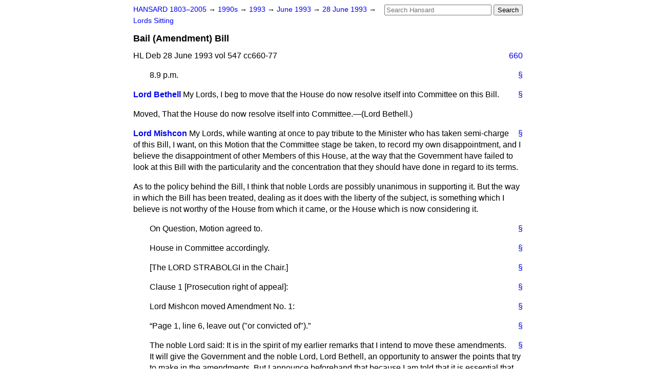

--- FILE ---
content_type: text/html
request_url: https://api.parliament.uk/historic-hansard/lords/1993/jun/28/bail-amendment-bill
body_size: 21302
content:
<!doctype html>
<html lang='en-GB'>
  <head>
    <meta charset='utf-8' />
    <title>Bail (Amendment) Bill (Hansard, 28 June 1993)</title>
    <meta author='UK Parliament' />
    <meta content='51ff727eff55314a' name='y_key' />
    <link href='https://www.parliament.uk/site-information/copyright/' rel='copyright' />
    <meta content='Hansard, House of Commons, House of Lords, Parliament, UK, House of Lords sitting' name='keywords' />
    <meta content='Bail (Amendment) Bill (Hansard, 28 June 1993)' name='description' />
    <link href="/historic-hansard/stylesheets/screen.css" media="screen" rel="stylesheet" title="Default" type="text/css" />
    <link href="/historic-hansard/stylesheets/print.css" media="print" rel="stylesheet" type="text/css" />
  <script type="text/javascript">
  var appInsights=window.appInsights||function(a){
    function b(a){c[a]=function(){var b=arguments;c.queue.push(function(){c[a].apply(c,b)})}}var c={config:a},d=document,e=window;setTimeout(function(){var b=d.createElement("script");b.src=a.url||"https://az416426.vo.msecnd.net/scripts/a/ai.0.js",d.getElementsByTagName("script")[0].parentNode.appendChild(b)});try{c.cookie=d.cookie}catch(a){}c.queue=[];for(var f=["Event","Exception","Metric","PageView","Trace","Dependency"];f.length;)b("track"+f.pop());if(b("setAuthenticatedUserContext"),b("clearAuthenticatedUserContext"),b("startTrackEvent"),b("stopTrackEvent"),b("startTrackPage"),b("stopTrackPage"),b("flush"),!a.disableExceptionTracking){f="onerror",b("_"+f);var g=e[f];e[f]=function(a,b,d,e,h){var i=g&&g(a,b,d,e,h);return!0!==i&&c["_"+f](a,b,d,e,h),i}}return c
    }({
        instrumentationKey:"c0960a0f-30ad-4a9a-b508-14c6a4f61179",
        cookieDomain:".parliament.uk"
    });
    
  window.appInsights=appInsights,appInsights.queue&&0===appInsights.queue.length&&appInsights.trackPageView();
</script></head>
  <body id='hansard-millbanksytems-com'>
    <div id='header'>
      <div class='search-help'><a href="/historic-hansard/search">Search Help</a></div>
            <form action='https://api.parliament.uk/historic-hansard/search' id='search' method='get' rel='search'>
        <input size='24' title='Access key: S' accesskey='s' name='query' id='search-query' type='search' placeholder='Search Hansard' autosave='hansard.millbanksystems.com' results='10' value='' >
        <input type='submit' value='Search' >
      </form>

      <div id='nav'>
        <a href="/historic-hansard/" id="home" rel="home">HANSARD 1803&ndash;2005</a>
        &rarr;
                <a class='sitting-decade' href='/historic-hansard/sittings/1990s'>
          1990s
        </a>
         &rarr;
        <a class='sitting-year' href='/historic-hansard/sittings/1993'>
          1993
        </a>
         &rarr;
        <a class='sitting-month' href='/historic-hansard/sittings/1993/jun'>
          June 1993
        </a>
         &rarr;
        <a class='sitting-day' href='/historic-hansard/sittings/1993/jun/28'>
          28 June 1993
        </a>

        &rarr;
                <a href='/historic-hansard/sittings/1993/jun/28#lords' rel='directory up'>
          Lords Sitting
        </a>

      </div>
      <h1 class='title'>Bail (Amendment) Bill</h1>
    </div>
    <div class='house-of-lords-sitting' id='content'>
      
      <cite class='section'>HL Deb 28 June 1993 vol 547 cc660-77</cite>
      <a class='permalink column-permalink' id='column_660' title='Col. 660 &mdash; HL Deb 28 June 1993 vol 547 c660' name='column_660' href='#column_660' rel='bookmark'>660</a>
      <p class='procedural' id='S5LV0547P0-02645'>
        <a class='permalink' href='#S5LV0547P0_19930628_HOL_282' title='Link to this contribution' rel='bookmark'>&sect;</a>
        8.9 p.m.
      </p>
      
      <div class='hentry member_contribution' id='S5LV0547P0-02646'>
        <a name='S5LV0547P0_19930628_HOL_283'>  </a>
        <blockquote cite='https://api.parliament.uk/historic-hansard/people/mr-nicholas-bethell' class='contribution_text entry-content'>
          <a class='speech-permalink permalink' href='#S5LV0547P0_19930628_HOL_283' title='Link to this speech by Mr Nicholas Bethell' rel='bookmark'>&sect;</a>
          <cite class='member author entry-title'><a href="/historic-hansard/people/mr-nicholas-bethell" title="Mr Nicholas Bethell">Lord Bethell</a></cite>
          <p class='first-para'>
            My Lords, I beg to move that the House do now resolve itself into Committee on this Bill.</p><p>
            Moved, That the House do now resolve itself into Committee.&#x2014;(<span class="italic">Lord Bethell.</span>)
          </p>
        </blockquote>
      </div>
      
      <div class='hentry member_contribution' id='S5LV0547P0-02647'>
        <a name='S5LV0547P0_19930628_HOL_284'>  </a>
        <blockquote cite='https://api.parliament.uk/historic-hansard/people/mr-victor-mishcon' class='contribution_text entry-content'>
          <a class='speech-permalink permalink' href='#S5LV0547P0_19930628_HOL_284' title='Link to this speech by Mr Victor Mishcon' rel='bookmark'>&sect;</a>
          <cite class='member author entry-title'><a href="/historic-hansard/people/mr-victor-mishcon" title="Mr Victor Mishcon">Lord Mishcon</a></cite>
          <p class='first-para'>
            My Lords, while wanting at once to pay tribute to the Minister who has taken semi-charge of this Bill, I want, on this Motion that the Committee stage be taken, to record my own disappointment, and I believe the disappointment of other Members of this House, at the way that the Government have failed to look at this Bill with the particularity and the concentration that they should have done in regard to its terms.</p><p>
            As to the policy behind the Bill, I think that noble Lords are possibly unanimous in supporting it. But the way in which the Bill has been treated, dealing as it does with the liberty of the subject, is something which I believe is not worthy of the House from which it came, or the House which is now considering it.
          </p>
        </blockquote>
      </div>
      
      <p class='procedural' id='S5LV0547P0-02648'>
        <a class='permalink' href='#S5LV0547P0_19930628_HOL_285' title='Link to this contribution' rel='bookmark'>&sect;</a>
        On Question, Motion agreed to.
      </p>
      
      <p class='procedural' id='S5LV0547P0-02649'>
        <a class='permalink' href='#S5LV0547P0_19930628_HOL_286' title='Link to this contribution' rel='bookmark'>&sect;</a>
        House in Committee accordingly.
      </p>
      
      <p class='procedural' id='S5LV0547P0-02650'>
        <a class='permalink' href='#S5LV0547P0_19930628_HOL_287' title='Link to this contribution' rel='bookmark'>&sect;</a>
        [The LORD STRABOLGI in the Chair.]
      </p>
      
      <p class='procedural' id='S5LV0547P0-02651'>
        <a class='permalink' href='#S5LV0547P0_19930628_HOL_288' title='Link to this contribution' rel='bookmark'>&sect;</a>
        Clause 1 [<span class="italic">Prosecution right of appeal</span>]:
      </p>
      
      <p class='procedural' id='S5LV0547P0-02652'>
        <a class='permalink' href='#S5LV0547P0_19930628_HOL_289' title='Link to this contribution' rel='bookmark'>&sect;</a>
        <span class="member">Lord Mishcon</span> moved Amendment No. 1:
      </p>
      
      <p class='procedural' id='S5LV0547P0-02653'>
        <a class='permalink' href='#S5LV0547P0_19930628_HOL_290' title='Link to this contribution' rel='bookmark'>&sect;</a>
        <q>Page 1, line 6, leave out ("or convicted of").</q>
      </p>
      
      <p class='procedural' id='S5LV0547P0-02654'>
        <a class='permalink' href='#S5LV0547P0_19930628_HOL_291' title='Link to this contribution' rel='bookmark'>&sect;</a>
        The noble Lord said: It is in the spirit of my earlier remarks that I intend to move these amendments. It will give the Government and the noble Lord, Lord Bethell, an opportunity to answer the points that try to make in the amendments. But I announce beforehand that because I am told that it is essential that this Bill be passed without amendment (except the amendments of the noble Lord, Lord Bethell. with which we shall be dealing), I do not intend to press any of my amendments to a vote.
      </p>
      
      <p class='procedural' id='S5LV0547P0-02655'>
        <a class='permalink' href='#S5LV0547P0_19930628_HOL_292' title='Link to this contribution' rel='bookmark'>&sect;</a>
        The first amendment seeks to delete the words "or convicted of" when it comes to a question of the right of appeal. It is the tradition as I know it that, on conviction in any one of our criminal courts, the prosecution makes no submissions in regard to whether there should be bail or a remand in custody, it being competent for the court alone to deal after conviction with any prisoner before it. I should think it an odd situation where bail is appealed against when
        
        <a class='permalink column-permalink' id='column_661' title='Col. 661 &mdash; HL Deb 28 June 1993 vol 547 c661' name='column_661' href='#column_661' rel='bookmark'>661</a>
        the court which has heard the case and is dealing with the matter of sentence after conviction is told, "Well, you had better not proceed with your sentence because I shall appeal on behalf of the prosecution. Although there has been no submission by me to the contrary after conviction, I am going to appeal now against your award of bail."
      </p>
      
      <p class='procedural' id='S5LV0547P0-02656'>
        <a class='permalink' href='#S5LV0547P0_19930628_HOL_293' title='Link to this contribution' rel='bookmark'>&sect;</a>
        Often that is done in order that the court may carefully consider the just sentence that it wants to impose. Sometimes bail is granted after conviction in order that further inquires can be made. But for there to be a right of appeal in those circumstances at least calls for an answer. I beg to move.
      </p>
      
      <div class='hentry member_contribution' id='S5LV0547P0-02657'>
        <a name='S5LV0547P0_19930628_HOL_294'>  </a>
        <blockquote cite='https://api.parliament.uk/historic-hansard/people/mr-nicholas-bethell' class='contribution_text entry-content'>
          <a class='speech-permalink permalink' href='#S5LV0547P0_19930628_HOL_294' title='Link to this speech by Mr Nicholas Bethell' rel='bookmark'>&sect;</a>
          <cite class='member author entry-title'><a href="/historic-hansard/people/mr-nicholas-bethell" title="Mr Nicholas Bethell">Lord Bethell</a></cite>
          <p class='first-para'>
            This is a revising Chamber and it is quite correct that any noble Lord should set down any amendment which he believes is essential before a Bill becomes law. When I took upon myself the task of putting the Bill before this Chamber, I was assured through various channels that there was only one way in which the Bill could become law; namely, if it were passed unamended. It is only because of the skill and persuasiveness of Members opposite, and in particular the noble Lord, Lord Mishcon, that we are considering amendments today and it may be possible to satisfy some of the concerns raised by the noble Lord.</p><p>
            I note with great care the comments made by the noble Lord. But I hope that he will concede that I took some care and pains to try to meet his worries, discussing them with representatives of the Benches opposite and with the mover of the Bill in another place. I hope that the noble Lord will find that the Bill, although perhaps not entirely satisfactory from his point of view, will be improved by this Committee stage. Despite the fact that there may be amendments later, I hope that the Bill will have every chance of passing through all its stages in this Chamber and in another place in time to obtain Royal Assent.</p><p>
            With regard to this amendment of the noble Lord, given that the possibility exists of granting bail in respect of those convicted but not yet sentenced, I see no reason to preclude such cases from the possibility of a prosecution right of appeal. On those grounds I wonder whether the noble Lord will consider withdrawing his amendment.
          </p>
        </blockquote>
      </div>
      
      <div class='hentry member_contribution' id='S5LV0547P0-02658'>
        <a name='S5LV0547P0_19930628_HOL_295'>  </a>
        <blockquote class='contribution_text entry-content'>
          <cite class='member author entry-title unmatched-member'>Viscount Astor</cite>
          <p class='first-para'>
            I have considerable sympathy with the timetable that the noble Lord, Lord Mishcon, and indeed this Chamber, have faced on the Bill. This is a Private Member's Bill from another place and we have to deal with it as and when we find it on its arrival. I understand that, subject to the conclusion of the Committee stage this evening, we may, if it is agreeable to the Committee, be able to take Report and Third Reading together tomorrow in the dinner hour. My noble friend the Lord Privy Seal intends to move such a Motion tomorrow to enable that to take place.</p><p>
            I turn to the amendment. In another place the logic of an extension of a prosecution right of appeal to those convicted but as yet unsentenced was accepted. That does not mean that the Committee should not now consider the point. But the Government's view
            <a class='permalink column-permalink' id='column_662' title='Col. 662 &mdash; HL Deb 28 June 1993 vol 547 c662' name='column_662' href='#column_662' rel='bookmark'>662</a>
            remains unchanged. We believe that if it is open to the prosecution to appeal against the grant of bail given to a person as yet unconvicted, then those already convicted by the courts must be in the same position.</p><p>
            The Government have no difficulty with the current position under the <a href="/historic-hansard/acts/bail-act-1976">Bail Act</a> in which the courts, having convicted a defendant, must consider whether there is a need for a remand in custody or on bail pending the compiling of reports for the purposes of sentencing. For many such defendants, even for some of those faced with a custodial sentence, the courts may safely grant bail knowing that community ties or other factors make it unlikely that the defendant will further offend, abscond or interfere with witnesses during that period of freedom. But, where the prosecution is sufficiently concerned that it opposes bail at this stage, it follows that it should also have a right of appeal.</p><p>
            I hope that that explanation goes some way toward reassuring the noble Lord, Lord Mishcon.
          </p>
        </blockquote>
      </div>
      
      <p class='procedural' id='S5LV0547P0-02659'>
        <a class='permalink' href='#S5LV0547P0_19930628_HOL_296' title='Link to this contribution' rel='bookmark'>&sect;</a>
        8.15 p.m.
      </p>
      
      <div class='hentry member_contribution' id='S5LV0547P0-02660'>
        <a name='S5LV0547P0_19930628_HOL_297'>  </a>
        <blockquote cite='https://api.parliament.uk/historic-hansard/people/mr-gareth-williams' class='contribution_text entry-content'>
          <a class='speech-permalink permalink' href='#S5LV0547P0_19930628_HOL_297' title='Link to this speech by Mr Gareth Williams' rel='bookmark'>&sect;</a>
          <cite class='member author entry-title'><a href="/historic-hansard/people/mr-gareth-williams" title="Mr Gareth Williams">Lord Williams of Mostyn</a></cite>
          <p class='first-para'>
            Certainly, because of the recent provisions of the <a href="/historic-hansard/acts/criminal-justice-act-1948">Criminal Justice Act</a>, remands prior to sentence are increasingly required and mandatory in the magistrates' courts as well as in the Crown Court, notably for pre-sentence report. On occasions recently&#x2014;there is a case in front of the courts at the moment which I do not specify&#x2014;prosecutors have felt obliged professionally on instructions to object to the grant of bail. It is in those limited circumstances that I understand the support of the noble Lord, Lord Bethell, for the words "or convicted or' obtains, since in due time the prosecution right of appeal will be limited in effect to the Crown Prosecution Service or analogous bodies. My view is that "or convicted of" is a legitimate phrase to remain within the Bill.
          </p>
        </blockquote>
      </div>
      
      <div class='hentry member_contribution' id='S5LV0547P0-02661'>
        <a name='S5LV0547P0_19930628_HOL_298'>  </a>
        <blockquote cite='https://api.parliament.uk/historic-hansard/people/mr-basil-wigoder' class='contribution_text entry-content'>
          <a class='speech-permalink permalink' href='#S5LV0547P0_19930628_HOL_298' title='Link to this speech by Mr Basil Wigoder' rel='bookmark'>&sect;</a>
          <cite class='member author entry-title'><a href="/historic-hansard/people/mr-basil-wigoder" title="Mr Basil Wigoder">Lord Wigoder</a></cite>
          <p class='first-para'>
            It is clear that the right of appeal under the Bill applies where a defendant in the magistrates' court is convicted and then remanded on bail pending sentence. I should like to ask what the position is where a magistrates' court convicts and sentences and then proceeds to grant bail pending appeal. Is the right of the prosecution to object to that course covered by the Bill?
          </p>
        </blockquote>
      </div>
      
      <div class='hentry member_contribution' id='S5LV0547P0-02662'>
        <a name='S5LV0547P0_19930628_HOL_299'>  </a>
        <blockquote class='contribution_text entry-content'>
          <cite class='member author entry-title unmatched-member'>Viscount Astor</cite>
          <p class='first-para'>
            I believe that we deal with that point in a later amendment. I do not have the number of that amendment to hand but I understand that we deal with the point and perhaps we could address it at that stage.
          </p>
        </blockquote>
      </div>
      
      <div class='hentry member_contribution' id='S5LV0547P0-02663'>
        <a name='S5LV0547P0_19930628_HOL_300'>  </a>
        <blockquote cite='https://api.parliament.uk/historic-hansard/people/mr-john-harris-4' class='contribution_text entry-content'>
          <a class='speech-permalink permalink' href='#S5LV0547P0_19930628_HOL_300' title='Link to this speech by Mr John Harris' rel='bookmark'>&sect;</a>
          <cite class='member author entry-title'><a href="/historic-hansard/people/mr-john-harris-4" title="Mr John Harris">Lord Harris of Greenwich</a></cite>
          <p class='first-para'>
            With respect, I do not believe that it is dealt with in a subsequent amendment.
          </p>
        </blockquote>
      </div>
      
      <div class='hentry member_contribution' id='S5LV0547P0-02664'>
        <a name='S5LV0547P0_19930628_HOL_301'>  </a>
        <blockquote cite='https://api.parliament.uk/historic-hansard/people/mr-gareth-williams' class='contribution_text entry-content'>
          <a class='speech-permalink permalink' href='#S5LV0547P0_19930628_HOL_301' title='Link to this speech by Mr Gareth Williams' rel='bookmark'>&sect;</a>
          <cite class='member author entry-title'><a href="/historic-hansard/people/mr-gareth-williams" title="Mr Gareth Williams">Lord Williams of Mostyn</a></cite>
          <p class='first-para'>
            Both the noble Lords, Lord Wigoder, and Lord Harris of Greenwich, are right.
          </p>
        </blockquote>
      </div>
      
      <div class='hentry member_contribution' id='S5LV0547P0-02665'>
        <a name='S5LV0547P0_19930628_HOL_302'>  </a>
        <blockquote cite='https://api.parliament.uk/historic-hansard/people/mr-nicholas-bethell' class='contribution_text entry-content'>
          <a class='speech-permalink permalink' href='#S5LV0547P0_19930628_HOL_302' title='Link to this speech by Mr Nicholas Bethell' rel='bookmark'>&sect;</a>
          <cite class='member author entry-title'><a href="/historic-hansard/people/mr-nicholas-bethell" title="Mr Nicholas Bethell">Lord Bethell</a></cite>
          <p class='first-para'>
            In that case I believe that the matter will be dealt with by the instructions issued to the court by the Crown Prosecution Service. As with a number of the amendments of the noble Lord, Lord Mishcon, we hope to deal with the points raised by
            
            <a class='permalink column-permalink' id='column_663' title='Col. 663 &mdash; HL Deb 28 June 1993 vol 547 c663' name='column_663' href='#column_663' rel='bookmark'>663</a>
            instructions issued by the CPS to the courts. In the light of those assurances, I hope that the noble Lord will see fit to withdraw his amendment.
          </p>
        </blockquote>
      </div>
      
      <div class='hentry member_contribution' id='S5LV0547P0-02666'>
        <a name='S5LV0547P0_19930628_HOL_303'>  </a>
        <blockquote cite='https://api.parliament.uk/historic-hansard/people/mr-basil-wigoder' class='contribution_text entry-content'>
          <a class='speech-permalink permalink' href='#S5LV0547P0_19930628_HOL_303' title='Link to this speech by Mr Basil Wigoder' rel='bookmark'>&sect;</a>
          <cite class='member author entry-title'><a href="/historic-hansard/people/mr-basil-wigoder" title="Mr Basil Wigoder">Lord Wigoder</a></cite>
          <p class='first-para'>
            This is not a matter of instructions being given by the CPS. There is a very clear difference in principle between a defendant who is convicted and then remanded on bail for sentence, where the Bill applies, and a defendant who is convicted and sentenced to a term of imprisonment but then is granted bail pending appeal. That would not be a matter for instruction but of getting it absolutely clear in the legislation.
          </p>
        </blockquote>
      </div>
      
      <div class='hentry member_contribution' id='S5LV0547P0-02667'>
        <a name='S5LV0547P0_19930628_HOL_304'>  </a>
        <blockquote class='contribution_text entry-content'>
          <cite class='member author entry-title unmatched-member'>Viscount Astor</cite>
          <p class='first-para'>
            It will be possible for the prosecution to launch an appeal after the sentence is passed.
          </p>
        </blockquote>
      </div>
      
      <div class='hentry member_contribution' id='S5LV0547P0-02668'>
        <a name='S5LV0547P0_19930628_HOL_305'>  </a>
        <blockquote cite='https://api.parliament.uk/historic-hansard/people/mr-victor-mishcon' class='contribution_text entry-content'>
          <a class='speech-permalink permalink' href='#S5LV0547P0_19930628_HOL_305' title='Link to this speech by Mr Victor Mishcon' rel='bookmark'>&sect;</a>
          <cite class='member author entry-title'><a href="/historic-hansard/people/mr-victor-mishcon" title="Mr Victor Mishcon">Lord Mishcon</a></cite>
          <p class='first-para'>
            The reply that was given to me by my noble friend Lord Williams is the reply that has convinced me to withdraw the amendment. I beg leave to withdraw the amendment.
          </p>
        </blockquote>
      </div>
      
      <p class='procedural' id='S5LV0547P0-02669'>
        <a class='permalink' href='#S5LV0547P0_19930628_HOL_306' title='Link to this contribution' rel='bookmark'>&sect;</a>
        Amendment, by leave, withdrawn.
      </p>
      
      <p class='procedural' id='S5LV0547P0-02670'>
        <a class='permalink' href='#S5LV0547P0_19930628_HOL_307' title='Link to this contribution' rel='bookmark'>&sect;</a>
        Lord Mishcon moved Amendment No. 2:
      </p>
      
      <p class='procedural' id='S5LV0547P0-02671'>
        <a class='permalink' href='#S5LV0547P0_19930628_HOL_308' title='Link to this contribution' rel='bookmark'>&sect;</a>
        <q>Page 1, line 12, leave out ("High Court or").</q>
      </p>
      
      <p class='procedural' id='S5LV0547P0-02672'>
        <a class='permalink' href='#S5LV0547P0_19930628_HOL_309' title='Link to this contribution' rel='bookmark'>&sect;</a>
        The noble Lord said: I can put this point shortly; I mentioned it at Second Reading. It involves the question of legal aid and whether or not prompt attention could be given by the courts to the appeal against bail with which we are dealing. As I understand it, if the matter goes to the Crown Court, the criminal legal aid certificate runs. In those circumstances the appeal in relation to the proposed prisoner applies. However, if the matter goes to the High Court, as I understand it&#x2014;this was confirmed in a letter which the Minister courteously sent to me&#x2014;then a civil aid certificate must be applied for. However, we all know how long a civil aid certificate takes to be considered and granted. In those circumstances it seemed to me only right to limit the matter to the Crown Courts and not to bring in the High Court.
      </p>
      
      <div class='hentry member_contribution' id='S5LV0547P0-02673'>
        <a name='S5LV0547P0_19930628_HOL_310'>  </a>
        <blockquote class='contribution_text entry-content'>
          <cite class='member author entry-title unmatched-member'>Viscount Astor</cite>
          <p class='first-para'>
            Amendment No. 2 returns us to a point made by the noble Lord, Lord Mishcon, during Second Reading. He was entirely right in pointing out that where a prosecution appeal against a bail decision is to a High Court judge, the defendant would need to obtain civil legal aid, rather than criminal legal aid. But I hope that I can reassure the noble Lord that where civil legal aid is needed, so that the defence has the proper amount of time to ready their arguments for the appeal hearing, the Government will ensure that applications for such aid will be dealt with speedily.</p><p>
            Bail proceedings under the Bill will be heard by either a Crown Court or High Court judge. In some cases, at the original bail hearing before the magistrates' court, the accused will already be in receipt of criminal legal aid which would cover bail proceedings before the Crown Court. If the accused is not in receipt of legal aid at the original bail hearing he may apply to that court for legal aid for the hearing itself and/or when the prosecutor makes his intention to appeal known.</p><p>
            <a class='permalink column-permalink' id='column_664' title='Col. 664 &mdash; HL Deb 28 June 1993 vol 547 c664' name='column_664' href='#column_664' rel='bookmark'>664</a>
            If the appeal is to be heard before a High Court judge the accused will have to apply for a civil legal aid certificate. Emergency certificates can be granted over the telephone and do not take a considerable amount of time to determine. Legal aid regulations allow for payment to be made to solicitors for work carried out prior to the issue of an emergency certificate if the certificate is applied for at the first available opportunity.</p><p>
            I hope that that deals with the point made by the noble Lord, Lord Mishcon.
          </p>
        </blockquote>
      </div>
      
      <div class='hentry member_contribution' id='S5LV0547P0-02674'>
        <a name='S5LV0547P0_19930628_HOL_311'>  </a>
        <blockquote cite='https://api.parliament.uk/historic-hansard/people/mr-gareth-williams' class='contribution_text entry-content'>
          <a class='speech-permalink permalink' href='#S5LV0547P0_19930628_HOL_311' title='Link to this speech by Mr Gareth Williams' rel='bookmark'>&sect;</a>
          <cite class='member author entry-title'><a href="/historic-hansard/people/mr-gareth-williams" title="Mr Gareth Williams">Lord Williams of Mostyn</a></cite>
          <p class='first-para'>
            It does not really do so. I have not looked around too far, but I can see at least three practitioners present. One is the noble Lord, Lord Wigoder, one my noble friend Lord Mishcon and one reflected in my spectacles, which is me.</p><p>
            When the Minister says that civil aid certificates can be speedily attended to, I wonder whether he was party to the correspondence which indicates that most civil aid officers have a system whereby they do not even answer letters for six weeks, never mind reach a determination.</p><p>
            This is a serious matter and underlines the moral purpose of the attitude of my noble friend Lord Mishcon. It has been made plain by me for our side that we emphasise our support for the principle of the Bill. But the Minister said that the Government will attend to or ensure that civil legal aid will be dealt with speedily. That must mean within 48 hours, or indeed less because the time limit for the first hearing of the bail appeal is 48 hours.</p><p>
            I do not want to be difficult; I want to be helpful. How will the Government bring about that wonder?
          </p>
        </blockquote>
      </div>
      
      <div class='hentry member_contribution' id='S5LV0547P0-02675'>
        <a name='S5LV0547P0_19930628_HOL_312'>  </a>
        <blockquote cite='https://api.parliament.uk/historic-hansard/people/mr-basil-wigoder' class='contribution_text entry-content'>
          <a class='speech-permalink permalink' href='#S5LV0547P0_19930628_HOL_312' title='Link to this speech by Mr Basil Wigoder' rel='bookmark'>&sect;</a>
          <cite class='member author entry-title'><a href="/historic-hansard/people/mr-basil-wigoder" title="Mr Basil Wigoder">Lord Wigoder</a></cite>
          <p class='first-para'>
            I am not sure that Members of the Committee should go on about this matter. It may occur to the noble and learned Lord the Lord Chancellor to remove legal aid altogether.
          </p>
        </blockquote>
      </div>
      
      <div class='hentry member_contribution' id='S5LV0547P0-02676'>
        <a name='S5LV0547P0_19930628_HOL_313'>  </a>
        <blockquote cite='https://api.parliament.uk/historic-hansard/people/mr-gareth-williams' class='contribution_text entry-content'>
          <a class='speech-permalink permalink' href='#S5LV0547P0_19930628_HOL_313' title='Link to this speech by Mr Gareth Williams' rel='bookmark'>&sect;</a>
          <cite class='member author entry-title'><a href="/historic-hansard/people/mr-gareth-williams" title="Mr Gareth Williams">Lord Williams of Mostyn</a></cite>
          <p class='first-para'>
            That has already occurred to him.
          </p>
        </blockquote>
      </div>
      
      <div class='hentry member_contribution' id='S5LV0547P0-02677'>
        <a name='S5LV0547P0_19930628_HOL_314'>  </a>
        <blockquote cite='https://api.parliament.uk/historic-hansard/people/mr-john-harris-4' class='contribution_text entry-content'>
          <a class='speech-permalink permalink' href='#S5LV0547P0_19930628_HOL_314' title='Link to this speech by Mr John Harris' rel='bookmark'>&sect;</a>
          <cite class='member author entry-title'><a href="/historic-hansard/people/mr-john-harris-4" title="Mr John Harris">Lord Harris of Greenwich</a></cite>
          <p class='first-para'>
            I hope that the noble Viscount will look at the matter between today's debate, Report and Third Reading. It may be that the noble Lord, Lord Mishcon, is intending to withdraw the amendment. However, a point of substance has been raised and I hope that between now and tomorrow evening the Government will consider the matter closely.
          </p>
        </blockquote>
      </div>
      
      <div class='hentry member_contribution' id='S5LV0547P0-02678'>
        <a name='S5LV0547P0_19930628_HOL_315'>  </a>
        <blockquote cite='https://api.parliament.uk/historic-hansard/people/mr-nicholas-bethell' class='contribution_text entry-content'>
          <a class='speech-permalink permalink' href='#S5LV0547P0_19930628_HOL_315' title='Link to this speech by Mr Nicholas Bethell' rel='bookmark'>&sect;</a>
          <cite class='member author entry-title'><a href="/historic-hansard/people/mr-nicholas-bethell" title="Mr Nicholas Bethell">Lord Bethell</a></cite>
          <p class='first-para'>
            Any point raised by the Committee will be looked at between this stage and further stages. However, I wish that some of the points mentioned had been raised at Second Reading. It would have made it easier for us to tackle them and fit them into the tight timetable which, through no fault of my own, has been offered to me as a way of getting the Bill through.</p><p>
            Discussions have taken place between Second Reading and today. As I am sure noble Lords opposite will assert, we have done everything possible to meet the anxieties raised, particularly those of the noble Lord, Lord Mishcon, who took an effective and vigorous part in the Second Reading debate and who
            
            <a class='permalink column-permalink' id='column_665' title='Col. 665 &mdash; HL Deb 28 June 1993 vol 547 c665' name='column_665' href='#column_665' rel='bookmark'>665</a>
            tabled his concerns in the form of amendments. We on these Benches have done our best to meet those anxieties. I hope therefore that the Committee will agree to accept the assurances given by my noble friend and that the noble Lord, Lord Mishcon, will see fit to withdraw his amendment.
          </p>
        </blockquote>
      </div>
      
      <div class='hentry member_contribution' id='S5LV0547P0-02679'>
        <a name='S5LV0547P0_19930628_HOL_316'>  </a>
        <blockquote cite='https://api.parliament.uk/historic-hansard/people/mr-gareth-williams' class='contribution_text entry-content'>
          <a class='speech-permalink permalink' href='#S5LV0547P0_19930628_HOL_316' title='Link to this speech by Mr Gareth Williams' rel='bookmark'>&sect;</a>
          <cite class='member author entry-title'><a href="/historic-hansard/people/mr-gareth-williams" title="Mr Gareth Williams">Lord Williams of Mostyn</a></cite>
          <p class='first-para'>
            I must establish the facts. My noble friend Lord Mishcon raised this point in the clearest form; it is on the record. Indeed, because it was raised in the clearest form, on 22nd June a letter was sent from the Minister. That letter, both courteous and full as my noble friend said, dealt with the matter specifically in the first substantive paragraph on the second page. It is dealt with on the clearest basis. In the last sentence the Minister said:
            <q>I may need to return to this point in Committee".</q>
            The point has not been addressed. No one is suggesting that the noble Lord, Lord Bethell, has not been under time constraints. We come back to the points raised by a number of us on an earlier occasion in your Lordships' Chamber; that is, that rushed legislation sometimes does not do the job.
          </p>
        </blockquote>
      </div>
      
      <div class='hentry member_contribution' id='S5LV0547P0-02680'>
        <a name='S5LV0547P0_19930628_HOL_317'>  </a>
        <blockquote class='contribution_text entry-content'>
          <cite class='member author entry-title unmatched-member'>Viscount Astor</cite>
          <p class='first-para'>
            I realise that I am perhaps the only Member of the Committee who does not have the legal background of noble Lords opposite. However, I said that I would return to the matter in Committee and I feel that I have done so. It is unfair for the noble Lord to say that I have not. I accept that he may feel that I have not gone as far as he would wish, but for him to say that I have not returned to it is perhaps slightly pushing the point.</p><p>
            The Legal Aid Board has given an undertaking that applications will be dealt with speedily. Of course, the undertaking given by the board must include dealing with applications over the telephone and retrospectively. I have gone as far as I am able. It is difficult with any situation to say that it will be dealt with at any specific instant or time. The Government are able to say only that applications will be dealt with as speedily as possible.
          </p>
        </blockquote>
      </div>
      
      <div class='hentry member_contribution' id='S5LV0547P0-02681'>
        <a name='S5LV0547P0_19930628_HOL_318'>  </a>
        <blockquote cite='https://api.parliament.uk/historic-hansard/people/mr-john-harris-4' class='contribution_text entry-content'>
          <a class='speech-permalink permalink' href='#S5LV0547P0_19930628_HOL_318' title='Link to this speech by Mr John Harris' rel='bookmark'>&sect;</a>
          <cite class='member author entry-title'><a href="/historic-hansard/people/mr-john-harris-4" title="Mr John Harris">Lord Harris of Greenwich</a></cite>
          <p class='first-para'>
            The point is that we are limited to only 48 hours. We are not talking of weeks or months; we are talking of 48 hours. The simple difficulty, sometimes, of getting hold of people in authority who are prepared to give their consent is obvious. In his letter the noble Viscount conceded&#x2014;this is his language, not mine&#x2014;that,
            <q>It would be possible to remove the High Court from the face of the Bill to overcome this, but I think you will share my reluctance to see this happen, on the basis that the High Court has a supervisory role over the lower courts and it would be wrong to restrict, in this way, its jurisdiction over bail proceedings. I may need to return to this point in Committee".</q>
            A few moments ago we were told by the noble Lord, Lord Bethell, that that point had not even been raised on Second Reading. That seemed to demonstrate that the point was emphasised with some degree of clarity.</p><p>
            I am not an opponent of the Bill. We want to make progress with this matter, but we want guarantees that people who find themselves on their way to prison get immediate legal aid. I am bound to say that so far I have heard nothing that guarantees that. It is this
            <a class='permalink column-permalink' id='column_666' title='Col. 666 &mdash; HL Deb 28 June 1993 vol 547 c666' name='column_666' href='#column_666' rel='bookmark'>666</a>
            particular point that I have asked the noble Viscount to look at between this evening's and tomorrow's proceedings. I hardly need emphasise that it is most unusual for us to have Report stage and Third Reading 24 hours after the Committee stage of a Bill. I very much hope that the noble Viscount will agree to that.
          </p>
        </blockquote>
      </div>
      
      <p class='procedural' id='S5LV0547P0-02682'>
        <a class='permalink' href='#S5LV0547P0_19930628_HOL_319' title='Link to this contribution' rel='bookmark'>&sect;</a>
        8.30 p.m.
      </p>
      
      <div class='hentry member_contribution' id='S5LV0547P0-02683'>
        <a name='S5LV0547P0_19930628_HOL_320'>  </a>
        <blockquote class='contribution_text entry-content'>
          <cite class='member author entry-title unmatched-member'>Viscount Astor</cite>
          <p class='first-para'>
            I am quite prepared to look into the points that have been raised by the noble Lord between now and Report stage.
          </p>
        </blockquote>
      </div>
      
      <div class='hentry member_contribution' id='S5LV0547P0-02684'>
        <a name='S5LV0547P0_19930628_HOL_321'>  </a>
        <blockquote cite='https://api.parliament.uk/historic-hansard/people/mr-gareth-williams' class='contribution_text entry-content'>
          <a class='speech-permalink permalink' href='#S5LV0547P0_19930628_HOL_321' title='Link to this speech by Mr Gareth Williams' rel='bookmark'>&sect;</a>
          <cite class='member author entry-title'><a href="/historic-hansard/people/mr-gareth-williams" title="Mr Gareth Williams">Lord Williams of Mostyn</a></cite>
          <p class='first-para'>
            I did not mean to be ungracious in saying that the Minister had not attended to the point. I should have added the qualifying words "to my satisfaction". The noble Baroness who sits behind the noble Viscount will know that on occasions magistrates' courts sit after five o'clock but I am not sure that Legal Aid Board offices are open after five o'clock. If prison is involved it is important that the ordinary, inarticulate, very often disturbed and unhappy, citizen should have access to sensible legal advice.
          </p>
        </blockquote>
      </div>
      
      <div class='hentry member_contribution' id='S5LV0547P0-02685'>
        <a name='S5LV0547P0_19930628_HOL_322'>  </a>
        <blockquote cite='https://api.parliament.uk/historic-hansard/people/ms-joan-seccombe' class='contribution_text entry-content'>
          <a class='speech-permalink permalink' href='#S5LV0547P0_19930628_HOL_322' title='Link to this speech by Ms Joan Seccombe' rel='bookmark'>&sect;</a>
          <cite class='member author entry-title'><a href="/historic-hansard/people/ms-joan-seccombe" title="Ms Joan Seccombe">Baroness Seccombe</a></cite>
          <p class='first-para'>
            I am very conscious that these are people whom magistrates have decided should be at liberty. The prosecution then says that it wishes to appeal against that decision. I believe that it is even more important in that different situation to make sure that every opportunity is given to these people to have legal aid as quickly as possible. I believe that time is of the essence.
          </p>
        </blockquote>
      </div>
      
      <div class='hentry member_contribution' id='S5LV0547P0-02686'>
        <a name='S5LV0547P0_19930628_HOL_323'>  </a>
        <blockquote cite='https://api.parliament.uk/historic-hansard/people/mr-victor-mishcon' class='contribution_text entry-content'>
          <a class='speech-permalink permalink' href='#S5LV0547P0_19930628_HOL_323' title='Link to this speech by Mr Victor Mishcon' rel='bookmark'>&sect;</a>
          <cite class='member author entry-title'><a href="/historic-hansard/people/mr-victor-mishcon" title="Mr Victor Mishcon">Lord Mishcon</a></cite>
          <p class='first-para'>
            One imagines that in most cases one is dealing with people who have not yet been convicted of any crime. Perhaps I may ask the noble Viscount whether in his efforts to clarify this matter between now and the next stages of the Bill he will seek not just the undertaking from the Legal Aid Board that he mentioned&#x2014;that that body will deal with the matter expeditiously or as soon as possible&#x2014;but also an undertaking that it will deal with these matters, if the appeal goes to the High Court, within the 48 hours stipulated in the Bill. That will make those of us who are very worried about this provision a little happier.
          </p>
        </blockquote>
      </div>
      
      <div class='hentry member_contribution' id='S5LV0547P0-02687'>
        <a name='S5LV0547P0_19930628_HOL_324'>  </a>
        <blockquote class='contribution_text entry-content'>
          <cite class='member author entry-title unmatched-member'>Viscount Astor</cite>
          <p class='first-para'>
            I fully accept that I will have to go back and look at this matter between now and Report stage. However, most of these cases will be dealt with within the Crown Court. In rare cases that go to the High Court the Legal Aid Board has agreed to grant emergency legal aid certificates over the telephone. They can be made retrospective to cover work already done.
          </p>
        </blockquote>
      </div>
      
      <div class='hentry member_contribution' id='S5LV0547P0-02688'>
        <a name='S5LV0547P0_19930628_HOL_325'>  </a>
        <blockquote cite='https://api.parliament.uk/historic-hansard/people/mr-basil-wigoder' class='contribution_text entry-content'>
          <a class='speech-permalink permalink' href='#S5LV0547P0_19930628_HOL_325' title='Link to this speech by Mr Basil Wigoder' rel='bookmark'>&sect;</a>
          <cite class='member author entry-title'><a href="/historic-hansard/people/mr-basil-wigoder" title="Mr Basil Wigoder">Lord Wigoder</a></cite>
          <p class='first-para'>
            Perhaps the noble Viscount can tell us if the noble and learned Lord the Lord Chief Justice has been asked whether or not he desires that the High Court should be burdened with this particular duty?
          </p>
        </blockquote>
      </div>
      
      <p class='procedural' id='S5LV0547P0-02689'>
        <a class='permalink' href='#S5LV0547P0_19930628_HOL_326' title='Link to this contribution' rel='bookmark'>&sect;</a>
        <span class="member">Viscount Astor</span> I cannot at the moment answer the noble Lord's question. If I may, I will be in touch with him between now and Report stage in order to deal with it.
      </p>
      <a class='permalink column-permalink' id='column_667' title='Col. 667 &mdash; HL Deb 28 June 1993 vol 547 c667' name='column_667' href='#column_667' rel='bookmark'>667</a>
      <div class='hentry member_contribution' id='S5LV0547P0-02690'>
        <a name='S5LV0547P0_19930628_HOL_327'>  </a>
        <blockquote cite='https://api.parliament.uk/historic-hansard/people/mr-victor-mishcon' class='contribution_text entry-content'>
          <a class='speech-permalink permalink' href='#S5LV0547P0_19930628_HOL_327' title='Link to this speech by Mr Victor Mishcon' rel='bookmark'>&sect;</a>
          <cite class='member author entry-title'><a href="/historic-hansard/people/mr-victor-mishcon" title="Mr Victor Mishcon">Lord Mishcon</a></cite>
          <p class='first-para'>
            In those circumstances, however unhappy I may feel, I beg leave to withdraw the arnendment.
          </p>
        </blockquote>
      </div>
      
      <p class='procedural' id='S5LV0547P0-02691'>
        <a class='permalink' href='#S5LV0547P0_19930628_HOL_328' title='Link to this contribution' rel='bookmark'>&sect;</a>
        Amendment, by leave, withdrawn.
      </p>
      
      <p class='procedural' id='S5LV0547P0-02692'>
        <a class='permalink' href='#S5LV0547P0_19930628_HOL_329' title='Link to this contribution' rel='bookmark'>&sect;</a>
        <span class="member">Lord Mishcon</span> moved Amendment No. 3:
      </p>
      
      <p class='procedural' id='S5LV0547P0-02693'>
        <a class='permalink' href='#S5LV0547P0_19930628_HOL_330' title='Link to this contribution' rel='bookmark'>&sect;</a>
        <q>Page 1, line 13, al end insert ("on the grounds that there is a serious risk to the public or that such person was likely to interfere with the course of justice.").</q>
      </p>
      
      <p class='procedural' id='S5LV0547P0-02694'>
        <a class='permalink' href='#S5LV0547P0_19930628_HOL_331' title='Link to this contribution' rel='bookmark'>&sect;</a>
        The noble Lord said: I can be equally brief in regard to Amendment No. 3. The Bill should give a clear indication to the courts and certainly to the Crown Prosecution Service as to the circumstances in which an appeal should take place. We are operating against a background in which under the statute there is a presumption that a defendant is entitled to bail. We are dealing with exceptional powers in granting a right of appeal to the prosecution. Therefore, I think it worthwhile to put into the Bill the grounds upon which an appeal could be brought; namely, that there is a serious risk to the public or that the person concerned is likely to interfere with the course of justice. I beg to move.
      </p>
      
      <div class='hentry member_contribution' id='S5LV0547P0-02695'>
        <a name='S5LV0547P0_19930628_HOL_332'>  </a>
        <blockquote cite='https://api.parliament.uk/historic-hansard/people/mr-nicholas-bethell' class='contribution_text entry-content'>
          <a class='speech-permalink permalink' href='#S5LV0547P0_19930628_HOL_332' title='Link to this speech by Mr Nicholas Bethell' rel='bookmark'>&sect;</a>
          <cite class='member author entry-title'><a href="/historic-hansard/people/mr-nicholas-bethell" title="Mr Nicholas Bethell">Lord Bethell</a></cite>
          <p class='first-para'>
            The Committee will share the desire of the noble Lord, Lord Mishcon, to see that the use of this appeal is limited to such cases where serious consequences are feared if bail is granted. But I do not believe that it would be right by statute to fetter the prosecutor's exercise of the right of appeal. The Crown Prosecution Service has undertaken to produce such guidance to deal with this matter. In drafting it I am sure that the Government will wish to consult concerned parties. In those circumstances, I will be grateful if the noble Lord will consider withdrawing his amendment.
          </p>
        </blockquote>
      </div>
      
      <div class='hentry member_contribution' id='S5LV0547P0-02696'>
        <a name='S5LV0547P0_19930628_HOL_333'>  </a>
        <blockquote cite='https://api.parliament.uk/historic-hansard/people/mr-gareth-williams' class='contribution_text entry-content'>
          <a class='speech-permalink permalink' href='#S5LV0547P0_19930628_HOL_333' title='Link to this speech by Mr Gareth Williams' rel='bookmark'>&sect;</a>
          <cite class='member author entry-title'><a href="/historic-hansard/people/mr-gareth-williams" title="Mr Gareth Williams">Lord Williams of Mostyn</a></cite>
          <p class='first-para'>
            I recognise the assistance that has been given by the Home Office, in particular the Minister at the Home Office who has had extensive arid full discussions with, among others, the noble Lord, Lord Bethell, and myself. The indication is that the Crown Prosecution Service will publish and be bound by certain guidelines. It seems to us at all events that if those guidelines incorporate a phrase like "serious risk to public safety or other significant public interest involved" they ought to safeguard everyone's legitimate interests. For instance, if there were a significant risk of the person absconding on bail in the case of serious charges that would come within "other significant public interest involved".</p><p>
            We should like to see the Crown Prosecution Service guidelines as soon as possible. If they are to be modelled upon the Scottish experience&#x2014;on which we have been assured by the Home Office&#x2014;there seems to be little reason why they should not be produced promptly&#x2014;like tomorrow.
          </p>
        </blockquote>
      </div>
      
      <div class='hentry member_contribution' id='S5LV0547P0-02697'>
        <a name='S5LV0547P0_19930628_HOL_334'>  </a>
        <blockquote class='contribution_text entry-content'>
          <cite class='member author entry-title unmatched-member'>Viscount Astor</cite>
          <p class='first-para'>
            The circumstances of the offence which a prosecution right of appeal should cover is an issue on which there is no simple answer. Noble Lords familiar with Scottish law will know that the Act allowing prosecution rights of appeal in Scotland does not attempt to define these circumstances, beyond the point that the prosecution is dissatisfied with the decision of the court. But the Scots provide their
            <a class='permalink column-permalink' id='column_668' title='Col. 668 &mdash; HL Deb 28 June 1993 vol 547 c668' name='column_668' href='#column_668' rel='bookmark'>668</a>
            prosecutors with guidelines, and it is this course which the Government wish to emulate. The Crown Prosecution Service has already begun to draw up guidelines for its prosecutors as to the circumstances in which it will be appropriate to exercise this power of appeal. The Government believe it is better to proceed in this way than to attempt to draft an acceptable test which, while more than the original grounds for opposing bail set out in the <a href="/historic-hansard/acts/bail-act-1976">Bail Act</a>, can be couched in terms comprehensible to the courts.</p><p>
            As important a reason against this amendment is the fact that it would mean that appeals could not be brought where the concern was that a defendant might abscond while on bail. Your Lordships will not need me to remind the Committee of a recent example where such circumstances existed.</p><p>
            We have what may be called draft guidance for Crown prosecutors on the circumstances in which the prosecution's right of appeal on bail should be exercised. The guidance will emphasise that an appeal should not be lodged as a matter of routine simply because the granting of bail is opposed. The right of appeal will be used only in cases of greatest concern and will be exercisable by any Crown prosecutor but not by agents without specific authority. Factors relevant to the decision to appeal will include the seriousness of the offence and the risk of harm to the public. In assessing the risk that a defendant will fail to appear, commit further offences on bail or interfere with witnesses account will be taken of previous convictions for those matters.</p><p>
            All decisions to appeal will be reviewed in depth by a senior lawyer at the earliest opportunity. There will be power to discontinue appeals. In the event of an appeal being withdrawn the defendant will be released. The Crown Prosecution Service intends to monitor closely the exercise of the right of appeal and cases in which appeals are discontinued. This should ensure a consistent approach to those cases.</p><p>
            I hope that that explanation is somewhat helpful to noble Lords who appear to take a modest interest in this matter.
          </p>
        </blockquote>
      </div>
      
      <div class='hentry member_contribution' id='S5LV0547P0-02698'>
        <a name='S5LV0547P0_19930628_HOL_335'>  </a>
        <blockquote cite='https://api.parliament.uk/historic-hansard/people/mr-mark-bonham-carter' class='contribution_text entry-content'>
          <a class='speech-permalink permalink' href='#S5LV0547P0_19930628_HOL_335' title='Link to this speech by Mr Mark Bonham Carter' rel='bookmark'>&sect;</a>
          <cite class='member author entry-title'><a href="/historic-hansard/people/mr-mark-bonham-carter" title="Mr Mark Bonham Carter">Lord Bonham-Carter</a></cite>
          <p class='first-para'>
            Before the noble Viscount sits down, would he be so good as to let us know whether these guidelines will be published?
          </p>
        </blockquote>
      </div>
      
      <div class='hentry member_contribution' id='S5LV0547P0-02699'>
        <a name='S5LV0547P0_19930628_HOL_336'>  </a>
        <blockquote class='contribution_text entry-content'>
          <cite class='member author entry-title unmatched-member'>Viscount Astor</cite>
          <p class='first-para'>
            Yes, they will.
          </p>
        </blockquote>
      </div>
      
      <div class='hentry member_contribution' id='S5LV0547P0-02700'>
        <a name='S5LV0547P0_19930628_HOL_337'>  </a>
        <blockquote cite='https://api.parliament.uk/historic-hansard/people/mr-john-harris-4' class='contribution_text entry-content'>
          <a class='speech-permalink permalink' href='#S5LV0547P0_19930628_HOL_337' title='Link to this speech by Mr John Harris' rel='bookmark'>&sect;</a>
          <cite class='member author entry-title'><a href="/historic-hansard/people/mr-john-harris-4" title="Mr John Harris">Lord Harris of Greenwich</a></cite>
          <p class='first-para'>
            As the noble Viscount has told us that a draft is available, can copies of that document be put in the Printed Paper Office so that we can have a look at it between now and Third Reading?
          </p>
        </blockquote>
      </div>
      
      <div class='hentry member_contribution' id='S5LV0547P0-02701'>
        <a name='S5LV0547P0_19930628_HOL_338'>  </a>
        <blockquote class='contribution_text entry-content'>
          <cite class='member author entry-title unmatched-member'>Viscount Astor</cite>
          <p class='first-para'>
            I am not sure that there is any document that takes the matter a lot further than what I have already explained to the Committee. However, if there is a document that takes us further, I shall certainly ensure that noble Lords see it before the Report stage.
          </p>
        </blockquote>
      </div>
      
      <div class='hentry member_contribution' id='S5LV0547P0-02702'>
        <a name='S5LV0547P0_19930628_HOL_339'>  </a>
        <blockquote cite='https://api.parliament.uk/historic-hansard/people/mr-gareth-williams' class='contribution_text entry-content'>
          <a class='speech-permalink permalink' href='#S5LV0547P0_19930628_HOL_339' title='Link to this speech by Mr Gareth Williams' rel='bookmark'>&sect;</a>
          <cite class='member author entry-title'><a href="/historic-hansard/people/mr-gareth-williams" title="Mr Gareth Williams">Lord Williams of Mostyn</a></cite>
          <p class='first-para'>
            The noble Viscount: has said that there is no simple answer. There is of course. It does not need to be in statutory form. A simple answer is the one that I have offered&#x2014;that there
            
            <a class='permalink column-permalink' id='column_669' title='Col. 669 &mdash; HL Deb 28 June 1993 vol 547 c669' name='column_669' href='#column_669' rel='bookmark'>669</a>
            should be no prosecution appeal unless there is a serious risk to public safety or other significant public interest involved.
          </p>
        </blockquote>
      </div>
      
      <div class='hentry member_contribution' id='S5LV0547P0-02703'>
        <a name='S5LV0547P0_19930628_HOL_340'>  </a>
        <blockquote cite='https://api.parliament.uk/historic-hansard/people/mr-victor-mishcon' class='contribution_text entry-content'>
          <a class='speech-permalink permalink' href='#S5LV0547P0_19930628_HOL_340' title='Link to this speech by Mr Victor Mishcon' rel='bookmark'>&sect;</a>
          <cite class='member author entry-title'><a href="/historic-hansard/people/mr-victor-mishcon" title="Mr Victor Mishcon">Lord Mishcon</a></cite>
          <p class='first-para'>
            My silence is afforded to the Committee only in order to give the noble Viscount an opportunity of replying to my noble friend Lord Williams.
          </p>
        </blockquote>
      </div>
      
      <div class='hentry member_contribution' id='S5LV0547P0-02704'>
        <a name='S5LV0547P0_19930628_HOL_341'>  </a>
        <blockquote class='contribution_text entry-content'>
          <cite class='member author entry-title unmatched-member'>Viscount Astor</cite>
          <p class='first-para'>
            I am sorry if noble Lords opposite were expecting a reply from me. It would be fair to say that the Government's view is closely modelled on the law and experience in Scotland. That is what we hope we have taken as an example. As I said, the Scots provide their prosecutors with guidelines. This way works in Scotland and that is why we have chosen to follow that here.
          </p>
        </blockquote>
      </div>
      
      <div class='hentry member_contribution' id='S5LV0547P0-02705'>
        <a name='S5LV0547P0_19930628_HOL_342'>  </a>
        <blockquote cite='https://api.parliament.uk/historic-hansard/people/mr-gareth-williams' class='contribution_text entry-content'>
          <a class='speech-permalink permalink' href='#S5LV0547P0_19930628_HOL_342' title='Link to this speech by Mr Gareth Williams' rel='bookmark'>&sect;</a>
          <cite class='member author entry-title'><a href="/historic-hansard/people/mr-gareth-williams" title="Mr Gareth Williams">Lord Williams of Mostyn</a></cite>
          <p class='first-para'>
            With great respect, I appreciate that the noble Viscount is doing his best. If the law works in a certain way in Scotland, it does not work on a statutory basis; it works on the basis of guidelines. I echo respectfully what the noble Lord, Lord Harris of Greenwich, said&#x2014;please may we see the guidelines tomorrow before we have to come to a definitive conclusion? I am sure that the law works in Scotland quite well. My suspicion is that it works by and large on the formula that I suggested.
          </p>
        </blockquote>
      </div>
      
      <div class='hentry member_contribution' id='S5LV0547P0-02706'>
        <a name='S5LV0547P0_19930628_HOL_343'>  </a>
        <blockquote class='contribution_text entry-content'>
          <cite class='member author entry-title unmatched-member'>Viscount Astor</cite>
          <p class='first-para'>
            I am sorry if I misunderstood the noble Lord. I think that he was addressing what should be in the guidelines as opposed to what is in the Bill. When I replied earlier I thought that he was talking about what should be in the Bill. The noble Lord offers a solution regarding what should be in the guidelines. I can give him an assurance that some very similar form of words to that which he has suggested will be in the guidelines.
          </p>
        </blockquote>
      </div>
      
      <div class='hentry member_contribution' id='S5LV0547P0-02707'>
        <a name='S5LV0547P0_19930628_HOL_344'>  </a>
        <blockquote cite='https://api.parliament.uk/historic-hansard/people/mr-nicholas-bethell' class='contribution_text entry-content'>
          <a class='speech-permalink permalink' href='#S5LV0547P0_19930628_HOL_344' title='Link to this speech by Mr Nicholas Bethell' rel='bookmark'>&sect;</a>
          <cite class='member author entry-title'><a href="/historic-hansard/people/mr-nicholas-bethell" title="Mr Nicholas Bethell">Lord Bethell</a></cite>
          <p class='first-para'>
            I wish to make an appeal to the noble Lord, Lord Mishcon. I realise that if he had drafted the Bill he might perhaps have used different words. On the other hand, he has made it clear that he supports the principle of the Bill. He has also made it clear that, while he has put down amendments, none of those amendments is so utterly and totally essential to justice in our land that he is willing to press it in the face of opposition from the Government and from this side of the Committee. Will he therefore consider whether he will accept the assurance given by my noble friend and in the interest of seeing this Bill reach the statute book withdraw his amendment?
          </p>
        </blockquote>
      </div>
      
      <div class='hentry member_contribution' id='S5LV0547P0-02708'>
        <a name='S5LV0547P0_19930628_HOL_345'>  </a>
        <blockquote cite='https://api.parliament.uk/historic-hansard/people/mr-john-harris-4' class='contribution_text entry-content'>
          <a class='speech-permalink permalink' href='#S5LV0547P0_19930628_HOL_345' title='Link to this speech by Mr John Harris' rel='bookmark'>&sect;</a>
          <cite class='member author entry-title'><a href="/historic-hansard/people/mr-john-harris-4" title="Mr John Harris">Lord Harris of Greenwich</a></cite>
          <p class='first-para'>
            Before the noble Lord, Lord Mishcon, intervenes, perhaps I may make one point to the noble Lord, Lord Bethell, in the most agreeable fashion possible. We are discussing the liberty of the subject. We are talking about situations in which people who have been given bail by a magistrates' court will find themselves in prison because of a decision of the prosecutor. As I and others have made clear already, we are not opposed in principle to the Bill; but what we are saying is that we must have adequate debate. The way in which we are proceeding and have proceeded on the Bill so far has been profoundly unsatisfactory.
          </p>
        </blockquote>
      </div>
      <a class='permalink column-permalink' id='column_670' title='Col. 670 &mdash; HL Deb 28 June 1993 vol 547 c670' name='column_670' href='#column_670' rel='bookmark'>670</a>
      <div class='hentry member_contribution' id='S5LV0547P0-02709'>
        <a name='S5LV0547P0_19930628_HOL_346'>  </a>
        <blockquote cite='https://api.parliament.uk/historic-hansard/people/mr-victor-mishcon' class='contribution_text entry-content'>
          <a class='speech-permalink permalink' href='#S5LV0547P0_19930628_HOL_346' title='Link to this speech by Mr Victor Mishcon' rel='bookmark'>&sect;</a>
          <cite class='member author entry-title'><a href="/historic-hansard/people/mr-victor-mishcon" title="Mr Victor Mishcon">Lord Mishcon</a></cite>
          <p class='first-para'>
            As I understand the position, the suggestion that was made by my noble friend Lord Williams has not only been heard by the noble Viscount but he has said&#x2014;I ask him to correct me if I have misunderstood&#x2014;that words very similar to those used by my noble friend will be in the guidelines. It would help tremendously, since the word "similar" can be interpreted differently by various people, if he could bring the wording to the House by having it put in the Printed Paper Office before we come to consider the further stages of the Bill. And then, on being satisfied that the words are almost identical to, and certainly having the spirit of, those suggested by my noble friend, we can rest in peace. I would then be able to say to the noble Lord, Lord Bethell, that on this amendment an essential point in my view has been raised but it has been dealt with. I would not like the noble Lord or anyone else to take it for granted that because I am not persisting in these amendments I do not regard them as of the gravest importance.
          </p>
        </blockquote>
      </div>
      
      <p class='procedural' id='S5LV0547P0-02710'>
        <a class='permalink' href='#S5LV0547P0_19930628_HOL_347' title='Link to this contribution' rel='bookmark'>&sect;</a>
        8.45 p.m.
      </p>
      
      <div class='hentry member_contribution' id='S5LV0547P0-02711'>
        <a name='S5LV0547P0_19930628_HOL_348'>  </a>
        <blockquote class='contribution_text entry-content'>
          <cite class='member author entry-title unmatched-member'>Viscount Astor</cite>
          <p class='first-para'>
            The noble Lord, Lord Mishcon, with his agile legal mind, has rightly said that "similar" can mean many different things. I give him the assurance that when I said "similar" at the Dispatch Box I did not say it as a lawyer but as a straightforward person talking on behalf of the Government. If it would help the noble Lord, I accept the simple and straightforward solution offered by the noble Lord, Lord Williams. I hope that that removes any element of doubt that the noble Lord, Lord Mishcon, has. Guidelines are issued by the DPP. I am afraid that I cannot undertake to have them by tomorrow. I shall do my best but I think that that might be pushing it. I hope that with the categoric assurance I gave to the noble Lord he might be satisfied.
          </p>
        </blockquote>
      </div>
      
      <div class='hentry member_contribution' id='S5LV0547P0-02712'>
        <a name='S5LV0547P0_19930628_HOL_349'>  </a>
        <blockquote cite='https://api.parliament.uk/historic-hansard/people/mr-john-harris-4' class='contribution_text entry-content'>
          <a class='speech-permalink permalink' href='#S5LV0547P0_19930628_HOL_349' title='Link to this speech by Mr John Harris' rel='bookmark'>&sect;</a>
          <cite class='member author entry-title'><a href="/historic-hansard/people/mr-john-harris-4" title="Mr John Harris">Lord Harris of Greenwich</a></cite>
          <p class='first-para'>
            I thought that the noble Viscount indicated that a draft document exists. I may have misheard him, and if I did so I apologise to him in advance. What we are asking is to have a look at that tomorrow. Many of our anxieties may be removed when we see that document. But given the fact that there is a draft in existence, we are asking only to have a look at it. And if I may say so, given the fact that we have agreed to this most unusual procedure of taking Report and Third Reading within 24 hours of the Committee stage of the Bill, it is not an unreasonable request to make.
          </p>
        </blockquote>
      </div>
      
      <div class='hentry member_contribution' id='S5LV0547P0-02713'>
        <a name='S5LV0547P0_19930628_HOL_350'>  </a>
        <blockquote cite='https://api.parliament.uk/historic-hansard/people/mr-gareth-williams' class='contribution_text entry-content'>
          <a class='speech-permalink permalink' href='#S5LV0547P0_19930628_HOL_350' title='Link to this speech by Mr Gareth Williams' rel='bookmark'>&sect;</a>
          <cite class='member author entry-title'><a href="/historic-hansard/people/mr-gareth-williams" title="Mr Gareth Williams">Lord Williams of Mostyn</a></cite>
          <p class='first-para'>
            Before the noble Viscount replies&#x2014;this may be the answer to the problem&#x2014;I understood his undertaking to be that the formula I suggested&#x2014;that there would be no prosecution appeal without there being a serious risk to public safety or other significant public interest involved &#x2014;will be the basis of the guidelines.
          </p>
        </blockquote>
      </div>
      
      <div class='hentry member_contribution' id='S5LV0547P0-02714'>
        <a name='S5LV0547P0_19930628_HOL_351'>  </a>
        <blockquote cite='https://api.parliament.uk/historic-hansard/people/mr-basil-wigoder' class='contribution_text entry-content'>
          <a class='speech-permalink permalink' href='#S5LV0547P0_19930628_HOL_351' title='Link to this speech by Mr Basil Wigoder' rel='bookmark'>&sect;</a>
          <cite class='member author entry-title'><a href="/historic-hansard/people/mr-basil-wigoder" title="Mr Basil Wigoder">Lord Wigoder</a></cite>
          <p class='first-para'>
            If that formula is to be the basis of the guidelines, as appears to be widely supported, does it not make nonsense of the suggestion that the prosecution should have the right of appeal where
            
            <a class='permalink column-permalink' id='column_671' title='Col. 671 &mdash; HL Deb 28 June 1993 vol 547 c671' name='column_671' href='#column_671' rel='bookmark'>671</a>
            someone has been convicted and sentenced and then granted bail pending the hearing of the appeal? The guidelines would not be applicable to that situation.
          </p>
        </blockquote>
      </div>
      
      <div class='hentry member_contribution' id='S5LV0547P0-02715'>
        <a name='S5LV0547P0_19930628_HOL_352'>  </a>
        <blockquote class='contribution_text entry-content'>
          <cite class='member author entry-title unmatched-member'>Viscount Astor</cite>
          <p class='first-para'>
            A draft of the likely contents has been approved by the Crown Prosecution Service, not finally approved by the DPP. What I tried to say to the noble Lord, Lore! Harris, is that we have established what the guidelines will address rather than there being a document of draft guidelines in existence at this very moment. But I give him that assurance and I will look into the matter and get in touch with him tomorrow.
          </p>
        </blockquote>
      </div>
      
      <div class='hentry member_contribution' id='S5LV0547P0-02716'>
        <a name='S5LV0547P0_19930628_HOL_353'>  </a>
        <blockquote cite='https://api.parliament.uk/historic-hansard/people/mr-victor-mishcon' class='contribution_text entry-content'>
          <a class='speech-permalink permalink' href='#S5LV0547P0_19930628_HOL_353' title='Link to this speech by Mr Victor Mishcon' rel='bookmark'>&sect;</a>
          <cite class='member author entry-title'><a href="/historic-hansard/people/mr-victor-mishcon" title="Mr Victor Mishcon">Lord Mishcon</a></cite>
          <p class='first-para'>
            I do not want to be repetitive but I want to be clear. An assurance has been given on behalf of the Government that the guidelines which affect these appeals will state this perfectly clearly in the same words or similar words as those used by my noble friend Lord Williams. Upon that assurance&#x2014;I notice that the noble Viscount is nodding his head &#x2014;I ask leave to withdraw the amendment.
          </p>
        </blockquote>
      </div>
      
      <p class='procedural' id='S5LV0547P0-02717'>
        <a class='permalink' href='#S5LV0547P0_19930628_HOL_354' title='Link to this contribution' rel='bookmark'>&sect;</a>
        Amendment, by leave, withdrawn.
      </p>
      
      <p class='procedural' id='S5LV0547P0-02718'>
        <a class='permalink' href='#S5LV0547P0_19930628_HOL_355' title='Link to this contribution' rel='bookmark'>&sect;</a>
        <span class="member">Lord Bethell</span> moved Amendment No. 4:
      </p>
      
      <p class='procedural' id='S5LV0547P0-02719'>
        <a class='permalink' href='#S5LV0547P0_19930628_HOL_356' title='Link to this contribution' rel='bookmark'>&sect;</a>
        <q>Page 1, line 13, at end insert:</q>
      </p>
      
      <p class='procedural' id='S5LV0547P0-02720'>
        <a class='permalink' href='#S5LV0547P0_19930628_HOL_357' title='Link to this contribution' rel='bookmark'>&sect;</a>
        <q>("(lA) Subsection (1) above applies only where the prosecution is conducted&#x2014;
        <ol>
        <li>(a) by or on behalf of the Director of Public Prosecutions; or</li>
        <li>(b) by a person who falls within such class or description of person as may be prescribed for the purposes of this section by order made by the Secretary of State.").</li>
        </ol></q>
      </p>
      
      <p class='procedural' id='S5LV0547P0-02721'>
        <a class='permalink' href='#S5LV0547P0_19930628_HOL_358' title='Link to this contribution' rel='bookmark'>&sect;</a>
        The noble Lord said: I believe I am right in saying that it was this po..nt that was most forcefully urged by the noble Lord, Lord Mishcon, in our debate at Second Reading. Following certain discussions, I have put down an amendment which I hope on this occasion will attract his unqualified support. The point of the amendment takes into account the fact that private prosecutors could bring appeals against bail under the Bill and that this might conceivably cause miscarriages of justice if they were brought in a capricious manner. Therefore, it has been decided that this amendment should limit the bodies which are able to bring prosecutions and to which appeals for bail may be made.
      </p>
      
      <p class='procedural' id='S5LV0547P0-02722'>
        <a class='permalink' href='#S5LV0547P0_19930628_HOL_359' title='Link to this contribution' rel='bookmark'>&sect;</a>
        Prosecutors acting on behalf of the DPP would also be allowed to appeal under this provision, or other persons as prescribed by the Secretary of State. That approach observes the principle that individuals with prosecutorial powers bring prosecutions and not the state or public prosecutors. Allowing other types of prosecutor to be added by order allows time for fuller consultation than has proved possible so far with other departments as to who might be given such powers. It also means that the list of prosecutors can, with some parliamentary supervision, be more easily amended according to changes in circumstances. I beg to move.
      </p>
      
      <div class='hentry member_contribution' id='S5LV0547P0-02723'>
        <a name='S5LV0547P0_19930628_HOL_360'>  </a>
        <blockquote cite='https://api.parliament.uk/historic-hansard/people/mr-gareth-williams' class='contribution_text entry-content'>
          <a class='speech-permalink permalink' href='#S5LV0547P0_19930628_HOL_360' title='Link to this speech by Mr Gareth Williams' rel='bookmark'>&sect;</a>
          <cite class='member author entry-title'><a href="/historic-hansard/people/mr-gareth-williams" title="Mr Gareth Williams">Lord Williams of Mostyn</a></cite>
          <p class='first-para'>
            We are again grateful to the noble Lord, Lord Bethell, and also for the assistance given by the Home Office in drafting this amendment. It deals with a number of the concerns which we mentioned earlier in your Lordships' House.
            <a class='permalink column-permalink' id='column_672' title='Col. 672 &mdash; HL Deb 28 June 1993 vol 547 c672' name='column_672' href='#column_672' rel='bookmark'>672</a>
            In particular the noble Viscount, Lord Tenby, is indisposed but I record his continuing and helpful interest in this matter.</p><p>
            The understanding which we have from the Home Office in a letter from the Minister of State dated 18th June of this year is to the effect that, first, the Lord Chief Justice will encourage all presiding judges to make judge time readily available to minimise delays. Secondly, we would anticipate that the number of appeals would be relatively few. Thirdly, the Crown Prosecution Service is, I believe, willing to give an undertaking that it will have a brisk approach to the expedition of appeals. We wish for some indication as to the level of seniority within the Crown Prosecution Service.</p><p>
            My noble friend Lord Mishcon mentions the question of a branch prosecutor. It is said in the letter that they are few and far between. I simply suggest that these appeals too will be few and far between and one would have thought that the prosecutor, if his representations fail as to the grant of bail, should obtain precedent instructions from a branch prosecutor. That is a perfectly simple managerial task. Other than that, we certainly welcome this amendment.
          </p>
        </blockquote>
      </div>
      
      <p class='procedural' id='S5LV0547P0-02724'>
        <a class='permalink' href='#S5LV0547P0_19930628_HOL_361' title='Link to this contribution' rel='bookmark'>&sect;</a>
        <span class="member">Lord Mishcon</span> moved, as an amendment to Amendment No. 4, Amendment No. 5:
      </p>
      
      <p class='procedural' id='S5LV0547P0-02725'>
        <a class='permalink' href='#S5LV0547P0_19930628_HOL_362' title='Link to this contribution' rel='bookmark'>&sect;</a>
        <q>At end insert, ("and such appeal has been authorised by a person having at least the status of Branch Crown Prosecutor.").</q>
      </p>
      
      <p class='procedural' id='S5LV0547P0-02726'>
        <a class='permalink' href='#S5LV0547P0_19930628_HOL_363' title='Link to this contribution' rel='bookmark'>&sect;</a>
        The noble Lord said: I am obliged to the noble Lord, Lord Bethell, and to the noble Viscount that Amendment No. 4 comes before us today. It is an absolutely clear indication of the worthy part that this Chamber plays in revising legislation that this Bill came before us from another place with the support of the Government.
      </p>
      
      <p class='procedural' id='S5LV0547P0-02727'>
        <a class='permalink' href='#S5LV0547P0_19930628_HOL_364' title='Link to this contribution' rel='bookmark'>&sect;</a>
        These are the circumstances which would have applied if the Bill had been passed in its original form. A and B start off by being good friends. A has a motor car which he allows B quite freely to use when he, A, is not using it. The two friends fall out. B does not appreciate that his permission to use the car has been withdrawn and he accordingly uses the car. A, now disliking B intensely, brings a private prosecution under Section 12; namely, taking a conveyance without authority. It comes before the court and B says that he wants to take advice as to his defence. The magistrate says that that is all right and releases him on bail, whether it is on his recognisances or whatever it may be.
      </p>
      
      <p class='procedural' id='S5LV0547P0-02728'>
        <a class='permalink' href='#S5LV0547P0_19930628_HOL_365' title='Link to this contribution' rel='bookmark'>&sect;</a>
        Mr. A then says that he wants to appeal against the grant of bail. The magistrate has no power whatsoever to do anything other than commit poor Mr. B to prison for 48 hours. That is exactly how this Bill came before this House and those are the circumstances which could have applied. I am sure that Members of the Committee can think of more lurid examples than the one I have just given.
      </p>
      
      <p class='procedural' id='S5LV0547P0-02729'>
        <a class='permalink' href='#S5LV0547P0_19930628_HOL_366' title='Link to this contribution' rel='bookmark'>&sect;</a>
        Now the opportunity has been taken as a result of this House, at Second Reading, pointing out some of the grave errors and omissions of this Bill. I wish to express my gratitude&#x2014;I do not say this pompously &#x2014;and to say that the lesson has been learnt. If it is a
        
        <a class='permalink column-permalink' id='column_673' title='Col. 673 &mdash; HL Deb 28 June 1993 vol 547 c673' name='column_673' href='#column_673' rel='bookmark'>673</a>
        lesson to another place and to the Government, then it is something which brings credit to this Chamber that we did not allow this error to go through.
      </p>
      
      <p class='procedural' id='S5LV0547P0-02730'>
        <a class='permalink' href='#S5LV0547P0_19930628_HOL_367' title='Link to this contribution' rel='bookmark'>&sect;</a>
        I have tabled Amendment No. 5, which I would now like to move. It deals with the point which my noble friend Lord Williams mentioned; namely, that there should be an authority at some decent level in the Crown Prosecution Service to whom the appeal may be made. The Minister in his letter was good enough to indicate to me and to the other recipients of that letter, that this was a little difficult because it would add gravely to the burdens which fall on the Crown Prosecution Service.
      </p>
      
      <p class='procedural' id='S5LV0547P0-02731'>
        <a class='permalink' href='#S5LV0547P0_19930628_HOL_368' title='Link to this contribution' rel='bookmark'>&sect;</a>
        That indicated to me, and filled me with fear, that it was envisaged by the Government that there would be a great number of these cases where courts are granting bail and where there is going to be an appeal. I hope that that is not right. I thought that this Committee was being assured that there were a number of cases, but not prolific by any means, where in the view of the Crown Prosecution Service the court had obviously gone wrong. I ask that, as part of the rules&#x2014;otherwise I cannot effectively move this amendment in view of my promise&#x2014;there will be an assurance that the rules which will be issued will say that the appeal has to be,
        <q>authorised by a person having at least the status of Branch Crown Prosecutor".</q>
        I beg to move.
      </p>
      
      <div class='hentry member_contribution' id='S5LV0547P0-02732'>
        <a name='S5LV0547P0_19930628_HOL_369'>  </a>
        <blockquote cite='https://api.parliament.uk/historic-hansard/people/mr-john-harris-4' class='contribution_text entry-content'>
          <a class='speech-permalink permalink' href='#S5LV0547P0_19930628_HOL_369' title='Link to this speech by Mr John Harris' rel='bookmark'>&sect;</a>
          <cite class='member author entry-title'><a href="/historic-hansard/people/mr-john-harris-4" title="Mr John Harris">Lord Harris of Greenwich</a></cite>
          <p class='first-para'>
            I recognise that we are in a difficulty. There has been an expectation that we would now be discussing the <a href="/historic-hansard/bills/european-communities-amendment-bill">European Communities (Amendment) Bill</a>. We shall take more time with this matter and I apologise for the fact that we are in this situation. It is inevitable. We are talking about a substantial amendment to the criminal law of this country and no one should underestimate the significance of the issues we are debating.</p><p>
            I begin with a quotation from the noble Lord, Lord Bethell, which relates precisely to the point just made by the noble Lord, Lord Mishcon. At Second Reading on 9th June, he said, on the subject of the amendment he has put before the Committee this evening:
            <q>I think it right to point out that if any amendment should be passed in this House the effect would certainly be that the Bill would not reach the statute book. There would not be time available in another place to consider any changes made by your Lordships' House".&#x2014;[<a href="/historic-hansard/lords/1993/jun/09/bail-amendment-bill#column_1006"><span class="italic">Official Report</span>, 9/6/93; col. 1006.</a>]</q>
            Undoubtedly that was the advice which the noble Lord, Lord Bethell, was given. Notwithstanding that expression of view, I am delighted to say that the points which were raised by the noble Lord, Lord Mishcon, at Second Reading, by the noble Lord, Lord Williams of Mostyn, and the noble Viscount, Lord Tenby, were so substantial that there has apparently been a change of attitude&#x2014;namely, that amendments to the Bill can be proposed and accepted. I welcome the fact that that has been done. As the noble Lord, Lord Mishcon, has just observed, were that not to have taken place the risk would have been that people involved in domestic and other disputes could, by the simple process of objecting to bail being given, put their neighbours or another member of their family in
            <a class='permalink column-permalink' id='column_674' title='Col. 674 &mdash; HL Deb 28 June 1993 vol 547 c674' name='column_674' href='#column_674' rel='bookmark'>674</a>
            prison for 48 hours. That is a total absurdity. It demonstrates a very worrying attitude on the part of our Home Office Ministers. Such points should have been seen before the Bill was presented, notwithstanding the fact that it is a Private Member's Bill.</p><p>
            I should like to make only one other point. I do not want to be boringly repetitive, but I very much hope that the noble Viscount, Lord Astor, will pass on what I am about to say to the noble Lord the Leader of the House. The way in which the Bill has been handled has, frankly, been deplorable. As the noble Viscount will be aware, last Thursday there was to be a Government Sittings Motion to ask that all stages of the Bill should be taken today. After I and others had complained, the Government did not proceed with the Motion, and I welcome that. Like others, I agreed to take the Report and Third Reading stages 24 hours later. We would be most reluctant ever&#x2014;and I repeat "ever"&#x2014;to agree to procedures of that sort in future. It is no way to legislate. We are a revising Chamber and we must take our responsibilities a great deal more seriously than we have over this Bill&#x2014;that is, as far as the timescale is concerned. The noble Lord, Lord Tebbit, who has spent a great deal of time speaking on "his" Bill, if I may so describe it, will have to relax a little because we are discussing questions involving the liberty of the subject which require our attention.</p><p>
            I turn finally to the last point that was made by the noble Lord, Lord Mishcon, which related to the level of seniority in the Crown Prosecution Service. I very much hope that the noble Viscount will look at this issue between now and Report stage tomorrow. If, by chance, he is not able to accept the amendment which has been proposed by the noble Lord, Lord Mishcon, I very much hope that he will consider an alternative, such as the requirement for three or four years' seniority; otherwise we shall have the position whereby a Crown prosecutor, with perhaps a week or six months of experience, will be putting people in prison for 48 hours on the basis largely of his own inexperience.
          </p>
        </blockquote>
      </div>
      
      <p class='procedural' id='S5LV0547P0-02733'>
        <a class='permalink' href='#S5LV0547P0_19930628_HOL_370' title='Link to this contribution' rel='bookmark'>&sect;</a>
        9 p.m.
      </p>
      
      <div class='hentry member_contribution' id='S5LV0547P0-02734'>
        <a name='S5LV0547P0_19930628_HOL_371'>  </a>
        <blockquote class='contribution_text entry-content'>
          <cite class='member author entry-title unmatched-member'>Viscount Astor</cite>
          <p class='first-para'>
            First, perhaps I may advise the noble Lord, Lord Harris of Greenwich, that I said on Second Reading that it was entirely up to your Lordships' House whether your Lordships wanted to table amendments in Committee, at Report or on Third Reading. The way in which your Lordships wished to deal with the Bill was entirely up to your Lordships.</p><p>
            My noble friend Lord Bethell took account of the concerns of the noble Lord, Lord Mishcon, which is why he tabled Amendment No. 4, which the Government support. I turn now to the amendment of the noble Lord, Lord Mishcon, which is an amendment to Amendment No. 4. I am afraid that it would vastly and unacceptably increase the costs of the Crown Prosecution Service. It would be impossible to ensure that a prosecutor of such rank was either present at all magistrates' courts or contactable by telephone at any time to give authority to appeal. Your Lordships should know that in some
            
            <a class='permalink column-permalink' id='column_675' title='Col. 675 &mdash; HL Deb 28 June 1993 vol 547 c675' name='column_675' href='#column_675' rel='bookmark'>675</a>
            counties there is only one lawyer of such a rank. I hope that your Lordships can accept that this makes such a requirement unworkable in practice.</p><p>
            The Government recognise the concerns implicit in the desire to see authorisation given at a senior level, but we believe that the prosecutors in the court who are apprised of the facts will be best placed to make a decision on whether to appeal. They will be aware of the risks the defendant might pose if released on bail and of the arguments put by the defence in support of bail.</p><p>
            The Government propose in answer to this concern to ensure there are proper procedures within the Crown Prosecution Service by which senior prosecutors will be able to vet and, if necessary, discontinue appeals.</p><p>
            I hope that your Lordships can accept that the practical difficulties which I have mentioned make it impossible for the Government to accept the amendment of the noble Lord, Lord Mischon, but the assurance that there will be proper vetting procedures within the Crown Prosecution Service addresses the concerns behind the amendment.
          </p>
        </blockquote>
      </div>
      
      <div class='hentry member_contribution' id='S5LV0547P0-02735'>
        <a name='S5LV0547P0_19930628_HOL_372'>  </a>
        <blockquote class='contribution_text entry-content'>
          <cite class='member author entry-title unmatched-member'>Lord Williams, of Mostyn</cite>
          <p class='first-para'>
            The noble Viscount's reply addresses the concerns but does not deal with them. The appeals will of their nature be fairly limited. There is no difficulty in having precedent instructions from someone of branch Crown prosecutor level in these rather strange cases where the Crown Prosecution Service has legitimate concerns.</p><p>
            The noble Viscount said that there would be internal vetting or review, but that does not deal with the point that was made by the noble Lord, Lord Harris of Greenwich. that a very inexperienced prosecutor may, by the mere circumstance of raising the appeal, condemn a citizen to perhaps 24 hours' imprisonment while the internal vetting goes on. That simply is not acceptable. It is quite easily dealt with by accepting the amendment or giving an assurance that no appeal will be raised without the authority of someone of at least the status of branch Crown prosecutor. I realise the difficulties about resources and staffing but, with respect, the answer is the one that I have suggested: "Get your authority before you go to court from your branch Crown prosecutor".
          </p>
        </blockquote>
      </div>
      
      <div class='hentry member_contribution' id='S5LV0547P0-02736'>
        <a name='S5LV0547P0_19930628_HOL_373'>  </a>
        <blockquote class='contribution_text entry-content'>
          <cite class='member author entry-title unmatched-member'>Viscount Astor</cite>
          <p class='first-para'>
            Paragraph (b) of the amendment tabled by my noble friend Lord Bethell allows the Secretary of State to prescribe by statutory instrument which other prosecutors should have such a right of appeal. That means that the list of prosecutors given the power of appeal can be readily amended if circumstances change but that such an amendment would not be possible if Parliament objects. The prosecution cannot know what the defence will put forward when arguing for bail, so the decision has to be made by the person in court.
          </p>
        </blockquote>
      </div>
      
      <div class='hentry member_contribution' id='S5LV0547P0-02737'>
        <a name='S5LV0547P0_19930628_HOL_374'>  </a>
        <blockquote cite='https://api.parliament.uk/historic-hansard/people/mr-gareth-williams' class='contribution_text entry-content'>
          <a class='speech-permalink permalink' href='#S5LV0547P0_19930628_HOL_374' title='Link to this speech by Mr Gareth Williams' rel='bookmark'>&sect;</a>
          <cite class='member author entry-title'><a href="/historic-hansard/people/mr-gareth-williams" title="Mr Gareth Williams">Lord Williams of Mostyn</a></cite>
          <p class='first-para'>
            I am sorry to take up the time of the Committee. The answer which the noble Viscount gave in the first part of his reply simply does not deal with this question. It deals with paragraph (a) of the amendment tabled by the noble Lord, Lord Bethell. Of course, the branch Crown prosecutor
            <a class='permalink column-permalink' id='column_676' title='Col. 676 &mdash; HL Deb 28 June 1993 vol 547 c676' name='column_676' href='#column_676' rel='bookmark'>676</a>
            cannot know the circumstances that will be relied on, but he will know the category of case for which an appeal is legitimate, and precedent instructions can be taken quite simply if, for instance, there is a danger that someone who may abscond may be given bail or that someone who is a dangerous rapist may be given bail. It is simple to deal with that position. I repeat, the first answer that the noble Viscount gave did not deal with that point, nor did it deal with the illustration given of the junior prosecutor who has a rush of blood to the head and by his own unilateral decision condemns someone to imprisonment, even for 24 hours.
          </p>
        </blockquote>
      </div>
      
      <div class='hentry member_contribution' id='S5LV0547P0-02738'>
        <a name='S5LV0547P0_19930628_HOL_375'>  </a>
        <blockquote class='contribution_text entry-content'>
          <cite class='member author entry-title unmatched-member'>Viscount Astor</cite>
          <p class='first-para'>
            I believe that I dealt with the substantive issue put by the noble Lord, Lord Williams of Mostyn. I accept that he has asked me to go further. The best thing I can do is to say that I shall obviously consider the matter and be in touch wit h the noble Lord before Report stage.
          </p>
        </blockquote>
      </div>
      
      <div class='hentry member_contribution' id='S5LV0547P0-02739'>
        <a name='S5LV0547P0_19930628_HOL_376'>  </a>
        <blockquote cite='https://api.parliament.uk/historic-hansard/people/mr-john-harris-4' class='contribution_text entry-content'>
          <a class='speech-permalink permalink' href='#S5LV0547P0_19930628_HOL_376' title='Link to this speech by Mr John Harris' rel='bookmark'>&sect;</a>
          <cite class='member author entry-title'><a href="/historic-hansard/people/mr-john-harris-4" title="Mr John Harris">Lord Harris of Greenwich</a></cite>
          <p class='first-para'>
            If the noble Viscount will do that, it will meet many of our anxieties. The point is one of substance, and I do not want him to go away this evening without recognising that many of us attach great importance to the issue.
          </p>
        </blockquote>
      </div>
      
      <div class='hentry member_contribution' id='S5LV0547P0-02740'>
        <a name='S5LV0547P0_19930628_HOL_377'>  </a>
        <blockquote cite='https://api.parliament.uk/historic-hansard/people/mr-victor-mishcon' class='contribution_text entry-content'>
          <a class='speech-permalink permalink' href='#S5LV0547P0_19930628_HOL_377' title='Link to this speech by Mr Victor Mishcon' rel='bookmark'>&sect;</a>
          <cite class='member author entry-title'><a href="/historic-hansard/people/mr-victor-mishcon" title="Mr Victor Mishcon">Lord Mishcon</a></cite>
          <p class='first-para'>
            I detect a sense of urgency in the Chamber which, unfortunately, has nothing to do with the Bill. In those circumstances, and having heard the assurance that the noble Viscount has given, I beg leave to withdraw the amendment.
          </p>
        </blockquote>
      </div>
      
      <p class='procedural' id='S5LV0547P0-02741'>
        <a class='permalink' href='#S5LV0547P0_19930628_HOL_378' title='Link to this contribution' rel='bookmark'>&sect;</a>
        Amendment No. 5, as an, amendment to Amendment No. 4, by leave, withdrawn.
      </p>
      
      <p class='procedural' id='S5LV0547P0-02742'>
        <a class='permalink' href='#S5LV0547P0_19930628_HOL_379' title='Link to this contribution' rel='bookmark'>&sect;</a>
        On Question, Amendment No. 4 agreed to.
      </p>
      
      <p class='procedural' id='S5LV0547P0-02743'>
        <a class='permalink' href='#S5LV0547P0_19930628_HOL_380' title='Link to this contribution' rel='bookmark'>&sect;</a>
        <span class="member">Lord Mishcon</span> had given notice of his intention to move Amendment No. 6:
      </p>
      
      <p class='procedural' id='S5LV0547P0-02744'>
        <a class='permalink' href='#S5LV0547P0_19930628_HOL_381' title='Link to this contribution' rel='bookmark'>&sect;</a>
        <q>Page 1, line 15, leave out from ("prosecution") to ("granted") and insert ("made representation that bail should not be").</q>
      </p>
      
      <p class='procedural' id='S5LV0547P0-02745'>
        <a class='permalink' href='#S5LV0547P0_19930628_HOL_382' title='Link to this contribution' rel='bookmark'>&sect;</a>
        The noble Lord said: Because of the urgency to which I drew attention, I do not move the amendment. [<span class="italic">Amendment No. 6 not moved.</span>]
      </p>
      
      <p class='procedural' id='S5LV0547P0-02746'>
        <a class='permalink' href='#S5LV0547P0_19930628_HOL_383' title='Link to this contribution' rel='bookmark'>&sect;</a>
        <span class="member">Lord Mishcon</span> had given notice of his intention to move Amendment No. 7:
      </p>
      
      <p class='procedural' id='S5LV0547P0-02747'>
        <a class='permalink' href='#S5LV0547P0_19930628_HOL_384' title='Link to this contribution' rel='bookmark'>&sect;</a>
        <q>Page 1, line 16, leave out ("objection was") and insert ("representations were").</q>
      </p>
      
      <p class='procedural' id='S5LV0547P0-02748'>
        <a class='permalink' href='#S5LV0547P0_19930628_HOL_385' title='Link to this contribution' rel='bookmark'>&sect;</a>
        The noble Lord said: The same remarks apply.
      </p>
      
      <p class='procedural' id='S5LV0547P0-02749'>
        <a class='permalink' href='#S5LV0547P0_19930628_HOL_386' title='Link to this contribution' rel='bookmark'>&sect;</a>
        [<span class="italic">Amendment No. 7 not moved.</span>]
      </p>
      
      <p class='procedural' id='S5LV0547P0-02750'>
        <a class='permalink' href='#S5LV0547P0_19930628_HOL_387' title='Link to this contribution' rel='bookmark'>&sect;</a>
        <span class="member">Lord Mishcon</span> had given notice of his intention to move Amendments Nos. 8 to 10:
      </p>
      
      <p class='procedural' id='S5LV0547P0-02751'>
        <a class='permalink' href='#S5LV0547P0_19930628_HOL_388' title='Link to this contribution' rel='bookmark'>&sect;</a>
        <q>Page 1, line 24, at end insert ("failing which, the person shall be released from custody and the prosecution appeal shall be null and void.").</q>
      </p>
      
      <p class='procedural' id='S5LV0547P0-02752'>
        <a class='permalink' href='#S5LV0547P0_19930628_HOL_389' title='Link to this contribution' rel='bookmark'>&sect;</a>
        <q>Page 2, line 2, leave out ("commenced") and insert ("determined").</q>
      </p>
      
      <p class='procedural' id='S5LV0547P0-02753'>
        <a class='permalink' href='#S5LV0547P0_19930628_HOL_390' title='Link to this contribution' rel='bookmark'>&sect;</a>
        <q>Page 2, line 3, leave out from ("excluding") to ("from") in line 4 and insert ("Good Friday, Christmas Day arid Sundays").</q>
      </p>
      
      <p class='procedural' id='S5LV0547P0-02754'>
        <a class='permalink' href='#S5LV0547P0_19930628_HOL_391' title='Link to this contribution' rel='bookmark'>&sect;</a>
        The noble Lord said: Unfortunately, the same remarks apply.
      </p>
      
      <p class='procedural' id='S5LV0547P0-02755'>
        <a class='permalink' href='#S5LV0547P0_19930628_HOL_392' title='Link to this contribution' rel='bookmark'>&sect;</a>
        [<span class="italic">Amendments Nos. 8 to 10 not moved.</span>]
      </p>
      
      <p class='procedural' id='S5LV0547P0-02756'>
        <a class='permalink' href='#S5LV0547P0_19930628_HOL_393' title='Link to this contribution' rel='bookmark'>&sect;</a>
        <span class="member">Lord Bethell</span> moved Amendment No. 11:
      </p>
      
      <p class='procedural' id='S5LV0547P0-02757'>
        <a class='permalink' href='#S5LV0547P0_19930628_HOL_394' title='Link to this contribution' rel='bookmark'>&sect;</a>
        <q>Page 2, line 17, at end insert:</q>
      </p>
      <a class='permalink column-permalink' id='column_677' title='Col. 677 &mdash; HL Deb 28 June 1993 vol 547 c677' name='column_677' href='#column_677' rel='bookmark'>677</a>
      <p class='procedural' id='S5LV0547P0-02758'>
        <a class='permalink' href='#S5LV0547P0_19930628_HOL_395' title='Link to this contribution' rel='bookmark'>&sect;</a>
        <q>("( ) The power to make an order under subsection (1A) above shall be exercisable by statutory instrument and any instrument shall be subject to annulment in pursuance of a resolution of either House of Parliament.").</q>
      </p>
      
      <p class='procedural' id='S5LV0547P0-02759'>
        <a class='permalink' href='#S5LV0547P0_19930628_HOL_396' title='Link to this contribution' rel='bookmark'>&sect;</a>
        The noble Lord said: I have already spoken to this amendment. I beg to move.
      </p>
      
      <p class='procedural' id='S5LV0547P0-02760'>
        <a class='permalink' href='#S5LV0547P0_19930628_HOL_397' title='Link to this contribution' rel='bookmark'>&sect;</a>
        On Question, amendment agreed to.
      </p>
      
      <p class='procedural' id='S5LV0547P0-02761'>
        <a class='permalink' href='#S5LV0547P0_19930628_HOL_398' title='Link to this contribution' rel='bookmark'>&sect;</a>
        Clause 1, as amended, agreed to.
      </p>
      
      <p class='procedural' id='S5LV0547P0-02762'>
        <a class='permalink' href='#S5LV0547P0_19930628_HOL_399' title='Link to this contribution' rel='bookmark'>&sect;</a>
        Remaining clause agreed to.
      </p>
      
      <p class='procedural' id='S5LV0547P0-02763'>
        <a class='permalink' href='#S5LV0547P0_19930628_HOL_400' title='Link to this contribution' rel='bookmark'>&sect;</a>
        House resumed: Bill reported with amendments.
      </p>
      <ol class='xoxo'>
        
      </ol>
      
      <div id='section-navigation'>        <div id='previous-section'>Back to
        <a href='/historic-hansard/lords/1993/jun/28/local-government-amendment-bill' rel='prev'>
          Local Government (Amendment) Bill
        </a>
        </div>
        <div id='next-section'>Forward to
        <a href='/historic-hansard/lords/1993/jun/28/fishing-vessels-safety-improvements' rel='next'>
          Fishing Vessels (Safety Improvements Grants) Scheme 1993
        </a>
        </div>
</div>
    </div>
    <div id='footer'>
      <p><a href="/historic-hansard/typos">Noticed a typo?</a> | <a href='mailto:data@parliament.uk' target='_BLANK' title='Opens a new page'>Report other issues</a> | <a href='https://www.parliament.uk/site-information/copyright/' rel='copyright' id='copyright'>&copy UK Parliament</a></p>
      <script type='text/javascript'>
        var gaJsHost = (("https:" == document.location.protocol) ? "https://ssl." : "http://www.");
        document.write(unescape("%3Cscript src='" + gaJsHost + "google-analytics.com/ga.js' type='text/javascript'%3E%3C/script%3E"));
      </script>
      <script type='text/javascript'>
        var pageTracker = _gat._getTracker("UA-3110135-1");
        pageTracker._initData();
        
      </script>
    </div>
  <script>(function(){function c(){var b=a.contentDocument||a.contentWindow.document;if(b){var d=b.createElement('script');d.innerHTML="window.__CF$cv$params={r:'9c668c445c883cd0',t:'MTc2OTgzNDYwNA=='};var a=document.createElement('script');a.src='/cdn-cgi/challenge-platform/scripts/jsd/main.js';document.getElementsByTagName('head')[0].appendChild(a);";b.getElementsByTagName('head')[0].appendChild(d)}}if(document.body){var a=document.createElement('iframe');a.height=1;a.width=1;a.style.position='absolute';a.style.top=0;a.style.left=0;a.style.border='none';a.style.visibility='hidden';document.body.appendChild(a);if('loading'!==document.readyState)c();else if(window.addEventListener)document.addEventListener('DOMContentLoaded',c);else{var e=document.onreadystatechange||function(){};document.onreadystatechange=function(b){e(b);'loading'!==document.readyState&&(document.onreadystatechange=e,c())}}}})();</script></body>
</html>
